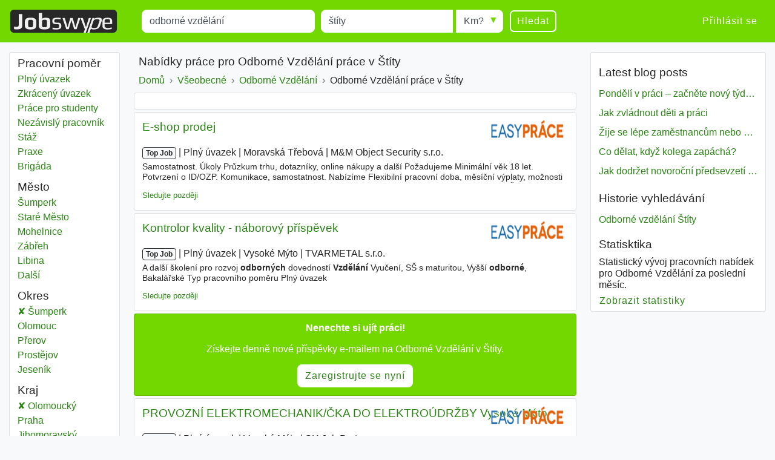

--- FILE ---
content_type: text/html; charset=UTF-8
request_url: https://www.jobswype.cz/prace/-odborn%C3%A9%20vzd%C4%9Bl%C3%A1n%C3%AD-%C5%A1t%C3%ADty
body_size: 10798
content:
                                        <!DOCTYPE html>
<html lang="cs">
    <head><meta charset="utf-8" /><meta name="viewport" content="width=device-width, initial-scale=1, shrink-to-fit=no"><meta name="description" content="4 Odborné Vzdělání pracovních nabídek v Štíty. Všechny pracovní nabídky naleznete na Jobswype."><meta name="robots" content="index, follow"><meta name="theme-color" content="#73d700"/><title>Odborné Vzdělání pracovních nabídek v Štíty</title><link rel="canonical" href="https://www.jobswype.cz/prace/-odborn%C3%A9%20vzd%C4%9Bl%C3%A1n%C3%AD-%C5%A1t%C3%ADty"><meta property="og:url" content="https://www.jobswype.cz/prace/-odborn%C3%A9%20vzd%C4%9Bl%C3%A1n%C3%AD-%C5%A1t%C3%ADty" /><meta property="og:title" content="Odborné Vzdělání pracovních nabídek v Štíty - pracovní nabídky - práce - Jobswype" /><meta property="og:description" content="4 Odborné Vzdělání pracovních nabídek v Štíty. Všechny pracovní nabídky naleznete na Jobswype." /><meta property="og:site_name" content="Jobswype" /><meta property="og:type" content="website" /><meta property="og:locale" content="cs_CZ" /><meta property="fb:app_id" content="455053547928493" /><link rel="apple-touch-icon" sizes="180x180" href="/apple-touch-icon.png"><link rel="icon" type="image/png" href="/favicon-32x32.png" sizes="32x32"><link rel="icon" type="image/png" href="/favicon-16x16.png" sizes="16x16"><link rel="manifest" href="/manifest.json"><link rel="mask-icon" href="/safari-pinned-tab.svg"><link rel="stylesheet" href="https://stackpath.bootstrapcdn.com/bootstrap/4.1.3/css/bootstrap.min.css" integrity="sha384-MCw98/SFnGE8fJT3GXwEOngsV7Zt27NXFoaoApmYm81iuXoPkFOJwJ8ERdknLPMO" crossorigin="anonymous"><link rel="stylesheet" href="/css/compiled/jobswype.css?v=103" /><script>(function(w, d, s, l, i){w[l] = w[l] || []; w[l].push({'gtm.start':new Date().getTime(), event:'gtm.js'}); var f = d.getElementsByTagName(s)[0], j = d.createElement(s), dl = l != 'dataLayer'?'&l=' + l:''; j.async = true; j.src = '//www.googletagmanager.com/gtm.js?id=' + i + dl; f.parentNode.insertBefore(j, f); })(window, document, 'script', 'dataLayer', 'GTM-5TBV95');</script></head>    <body><noscript><iframe src="//www.googletagmanager.com/ns.html?id=GTM-5TBV95" height="0" width="0" style="display:none;visibility:hidden"></iframe></noscript><nav class="navbar navbar-expand-lg navbar-dark bg-green mb-3"><a class="navbar-brand" href="https://www.jobswype.cz"><img width="178" height="38" alt="Jobswype práce volná místa nabídky práce" src="[data-uri]" /></a><button id="sidebar-toggler" class="navbar-toggler border-0" type="button" aria-controls="sidebar" aria-expanded="false" aria-label="Toggle sidebar"><span class="navbar-toggler-icon "></span></button><form name="search" method="get" action="/prace" id="search-form" class="mx-lg-4 w-100"><div class="form-row w-100"><div class="col-12 col-md-4 col-lg-4"><div class="form-group mb-1 mb-md-0"><label class="sr-only" for="title">Title</label><input type="text" id="title" name="title" class="form-control" placeholder="Co?" value="odborné vzdělání" /></div></div><div class="col-8 col-sm-9 col-md-3 pr-0"><div class="form-group mb-2 mb-md-0"><label class="sr-only" for="location">Místo</label><input type="text" id="location" name="location" class="form-control" placeholder="Kde?" value="štíty" /></div></div><div class="col-4 col-sm-3 col-md-auto"><div class="form-group radius-arrow mb-2 mb-md-0"><label class="sr-only required" for="radius">Radius</label><select id="radius" name="radius" class="w-100 form-control"><option value="0">Km?</option><option value="5">5 km</option><option value="10">10 km</option><option value="25">25 km</option><option value="50">50 km</option><option value="100">100 km</option></select></div></div><div class="col-12 col-md-auto d-flex justify-content-between"><button type="submit" class="btn btn-transparent">Hledat</button><a id="filter-toggler" class="btn btn-transparent d-md-none" role="button" href="#filter">Filter</a></div></div><div class="d-none"><div id="type"><div class="form-check"><input type="checkbox" id="type_0" name="type[]" class="form-check-input" value="0" /><label class="form-check-label" for="type_0">Plný úvazek</label></div><div class="form-check"><input type="checkbox" id="type_1" name="type[]" class="form-check-input" value="1" /><label class="form-check-label" for="type_1">Zkrácený úvazek</label></div><div class="form-check"><input type="checkbox" id="type_2" name="type[]" class="form-check-input" value="2" /><label class="form-check-label" for="type_2">Práce pro studenty</label></div><div class="form-check"><input type="checkbox" id="type_3" name="type[]" class="form-check-input" value="3" /><label class="form-check-label" for="type_3">Nezávislý pracovník</label></div><div class="form-check"><input type="checkbox" id="type_4" name="type[]" class="form-check-input" value="4" /><label class="form-check-label" for="type_4">Stáž</label></div><div class="form-check"><input type="checkbox" id="type_5" name="type[]" class="form-check-input" value="5" /><label class="form-check-label" for="type_5">Praxe</label></div><div class="form-check"><input type="checkbox" id="type_6" name="type[]" class="form-check-input" value="6" /><label class="form-check-label" for="type_6">Brigáda</label></div></div><div id="language"><div class="form-check"><input type="checkbox" id="language_0" name="language[]" class="form-check-input" value="0" /><label class="form-check-label" for="language_0">Německy</label></div><div class="form-check"><input type="checkbox" id="language_1" name="language[]" class="form-check-input" value="1" /><label class="form-check-label" for="language_1">Anglicky</label></div><div class="form-check"><input type="checkbox" id="language_2" name="language[]" class="form-check-input" value="2" /><label class="form-check-label" for="language_2">Francouzsky</label></div><div class="form-check"><input type="checkbox" id="language_3" name="language[]" class="form-check-input" value="3" /><label class="form-check-label" for="language_3">Rusky</label></div><div class="form-check"><input type="checkbox" id="language_4" name="language[]" class="form-check-input" value="4" /><label class="form-check-label" for="language_4">Španělsky</label></div><div class="form-check"><input type="checkbox" id="language_5" name="language[]" class="form-check-input" value="5" /><label class="form-check-label" for="language_5">Češký</label></div><div class="form-check"><input type="checkbox" id="language_6" name="language[]" class="form-check-input" value="6" /><label class="form-check-label" for="language_6">Polsky</label></div><div class="form-check"><input type="checkbox" id="language_7" name="language[]" class="form-check-input" value="7" /><label class="form-check-label" for="language_7">Maďarsky</label></div><div class="form-check"><input type="checkbox" id="language_8" name="language[]" class="form-check-input" value="8" /><label class="form-check-label" for="language_8">Slovensky</label></div><div class="form-check"><input type="checkbox" id="language_9" name="language[]" class="form-check-input" value="9" /><label class="form-check-label" for="language_9">Rumunsky</label></div></div><select id="company" name="company[]" class="form-control" multiple="multiple"></select></div><input type="hidden" id="sorting" name="sorting" /><input type="hidden" id="display" name="display" /><input type="hidden" id="age" name="age" /></form><div class="ml-auto collapse navbar-collapse" id="navbarSupportedContent"><span class="navbar-text"><a class="btn btn-link" rel="nofollow" href="/login">Přihlásit se</a></span></div></nav><div class="container-fluid"><div class="row"><div id="filter" class="col-md-3 col-xl-2 d-none d-md-block"><div class="card card-body pt-1 mb-3"><label class="mb-0 text-truncate">Pracovní poměr</label><nav id="f-type-wrapper" class="nav flex-column"><a class="nav-link p-0" rel="nofollow" href="/prace?title=odborn%C3%A9%20vzd%C4%9Bl%C3%A1n%C3%AD&amp;location=%C5%A1t%C3%ADty&amp;type%5B%5D=0">Plný úvazek</a><a class="nav-link p-0" rel="nofollow" href="/prace?title=odborn%C3%A9%20vzd%C4%9Bl%C3%A1n%C3%AD&amp;location=%C5%A1t%C3%ADty&amp;type%5B%5D=1">Zkrácený úvazek</a><a class="nav-link p-0" rel="nofollow" href="/prace?title=odborn%C3%A9%20vzd%C4%9Bl%C3%A1n%C3%AD&amp;location=%C5%A1t%C3%ADty&amp;type%5B%5D=2">Práce pro studenty</a><a class="nav-link p-0" rel="nofollow" href="/prace?title=odborn%C3%A9%20vzd%C4%9Bl%C3%A1n%C3%AD&amp;location=%C5%A1t%C3%ADty&amp;type%5B%5D=3">Nezávislý pracovník</a><a class="nav-link p-0" rel="nofollow" href="/prace?title=odborn%C3%A9%20vzd%C4%9Bl%C3%A1n%C3%AD&amp;location=%C5%A1t%C3%ADty&amp;type%5B%5D=4">Stáž</a><a class="nav-link p-0" rel="nofollow" href="/prace?title=odborn%C3%A9%20vzd%C4%9Bl%C3%A1n%C3%AD&amp;location=%C5%A1t%C3%ADty&amp;type%5B%5D=5">Praxe</a><a class="nav-link p-0" rel="nofollow" href="/prace?title=odborn%C3%A9%20vzd%C4%9Bl%C3%A1n%C3%AD&amp;location=%C5%A1t%C3%ADty&amp;type%5B%5D=6">Brigáda</a></nav><label class="mb-0 mt-2 text-truncate">Město</label><nav id="f-location-wrapper" class="nav flex-column"><a class="nav-link p-0" href="/prace/-odborn%C3%A9%20vzd%C4%9Bl%C3%A1n%C3%AD-%C5%A1umperk" title="76 Odborné vzdělání práce v Šumperk"><span class="sr-only">Odborné vzdělání</span> Šumperk</a><a class="nav-link p-0" href="/prace/-odborn%C3%A9%20vzd%C4%9Bl%C3%A1n%C3%AD-star%C3%A9%20m%C4%9Bsto" title="12 Odborné vzdělání práce v Staré Město"><span class="sr-only">Odborné vzdělání</span> Staré Město</a><a class="nav-link p-0" href="/prace/-odborn%C3%A9%20vzd%C4%9Bl%C3%A1n%C3%AD-mohelnice" title="7 Odborné vzdělání práce v Mohelnice"><span class="sr-only">Odborné vzdělání</span> Mohelnice</a><a class="nav-link p-0" href="/prace/-odborn%C3%A9%20vzd%C4%9Bl%C3%A1n%C3%AD-z%C3%A1b%C5%99eh" title="7 Odborné vzdělání práce v Zábřeh"><span class="sr-only">Odborné vzdělání</span> Zábřeh</a><a class="nav-link p-0" href="/prace/-odborn%C3%A9%20vzd%C4%9Bl%C3%A1n%C3%AD-libina" title="5 Odborné vzdělání práce v Libina"><span class="sr-only">Odborné vzdělání</span> Libina</a><a class="nav-link p-0 d-none" href="/prace/-odborn%C3%A9%20vzd%C4%9Bl%C3%A1n%C3%AD-pavlov" title="4 Odborné vzdělání práce v Pavlov"><span class="sr-only">Odborné vzdělání</span> Pavlov</a><a class="nav-link p-0 d-none" href="/prace/-odborn%C3%A9%20vzd%C4%9Bl%C3%A1n%C3%AD-rapot%C3%ADn" title="4 Odborné vzdělání práce v Rapotín"><span class="sr-only">Odborné vzdělání</span> Rapotín</a><a class="nav-link p-0 d-none" href="/prace/-odborn%C3%A9%20vzd%C4%9Bl%C3%A1n%C3%AD-hanu%C5%A1ovice" title="3 Odborné vzdělání práce v Hanušovice"><span class="sr-only">Odborné vzdělání</span> Hanušovice</a><a class="nav-link p-0 d-none" href="/prace/-odborn%C3%A9%20vzd%C4%9Bl%C3%A1n%C3%AD-%C3%BAsov" title="2 Odborné vzdělání práce v Úsov"><span class="sr-only">Odborné vzdělání</span> Úsov</a><a class="nav-link p-0 d-none" href="/prace/-odborn%C3%A9%20vzd%C4%9Bl%C3%A1n%C3%AD-bohuslavice" title="2 Odborné vzdělání práce v Bohuslavice"><span class="sr-only">Odborné vzdělání</span> Bohuslavice</a><a class="nav-link p-0 d-none" href="/prace/-odborn%C3%A9%20vzd%C4%9Bl%C3%A1n%C3%AD-lo%C5%A1tice" title="2 Odborné vzdělání práce v Loštice"><span class="sr-only">Odborné vzdělání</span> Loštice</a><a class="nav-link p-0 d-none" href="/prace/-odborn%C3%A9%20vzd%C4%9Bl%C3%A1n%C3%AD-m%C3%ADrov" title="2 Odborné vzdělání práce v Mírov"><span class="sr-only">Odborné vzdělání</span> Mírov</a><a class="nav-link p-0 d-none" href="/prace/-odborn%C3%A9%20vzd%C4%9Bl%C3%A1n%C3%AD-bludov" title="1 Odborné vzdělání práce v Bludov"><span class="sr-only">Odborné vzdělání</span> Bludov</a><a class="nav-link p-0 d-none" href="/prace/-odborn%C3%A9%20vzd%C4%9Bl%C3%A1n%C3%AD-bohd%C3%ADkov" title="1 Odborné vzdělání práce v Bohdíkov"><span class="sr-only">Odborné vzdělání</span> Bohdíkov</a><a class="nav-link p-0 d-none" href="/prace/-odborn%C3%A9%20vzd%C4%9Bl%C3%A1n%C3%AD-jest%C5%99eb%C3%AD" title="1 Odborné vzdělání práce v Jestřebí"><span class="sr-only">Odborné vzdělání</span> Jestřebí</a><a class="nav-link p-0 d-none" href="/prace/-odborn%C3%A9%20vzd%C4%9Bl%C3%A1n%C3%AD-klopina" title="1 Odborné vzdělání práce v Klopina"><span class="sr-only">Odborné vzdělání</span> Klopina</a><a class="nav-link p-0 d-none" href="/prace/-odborn%C3%A9%20vzd%C4%9Bl%C3%A1n%C3%AD-lukavice" title="1 Odborné vzdělání práce v Lukavice"><span class="sr-only">Odborné vzdělání</span> Lukavice</a><a class="nav-link p-0 d-none" href="/prace/-odborn%C3%A9%20vzd%C4%9Bl%C3%A1n%C3%AD-post%C5%99elmov" title="1 Odborné vzdělání práce v Postřelmov"><span class="sr-only">Odborné vzdělání</span> Postřelmov</a><a class="nav-link p-0 d-none" href="/prace/-odborn%C3%A9%20vzd%C4%9Bl%C3%A1n%C3%AD-stavenice" title="1 Odborné vzdělání práce v Stavenice"><span class="sr-only">Odborné vzdělání</span> Stavenice</a><a class="nav-link p-0 d-none" href="/prace/-odborn%C3%A9%20vzd%C4%9Bl%C3%A1n%C3%AD-t%C5%99e%C5%A1tina" title="1 Odborné vzdělání práce v Třeština"><span class="sr-only">Odborné vzdělání</span> Třeština</a><a class="nav-link p-0 d-none" href="/prace/-odborn%C3%A9%20vzd%C4%9Bl%C3%A1n%C3%AD-velk%C3%A9%20losiny" title="1 Odborné vzdělání práce v Velké Losiny"><span class="sr-only">Odborné vzdělání</span> Velké Losiny</a><span class="nav-link p-0 f-more">Další<span class="sr-only"> města</span></span></nav><label class="mb-0 mt-2 text-truncate">Okres</label><nav id="f-district-wrapper" class="nav flex-column"><a class="nav-link p-0 active" rel="nofollow" href="/prace/-odborn%C3%A9%20vzd%C4%9Bl%C3%A1n%C3%AD-?location=olomouck%C3%BD%20kraj" title="106 Odborné vzdělání práce v Šumperk"><span class="sr-only">Odborné vzdělání</span> Šumperk <span class="sr-only">Okres</span></a><a class="nav-link p-0" href="/prace/-odborn%C3%A9%20vzd%C4%9Bl%C3%A1n%C3%AD-olomouc%20okres" title="140 Odborné vzdělání práce v Olomouc"><span class="sr-only">Odborné vzdělání</span> Olomouc <span class="sr-only">Okres</span></a><a class="nav-link p-0" href="/prace/-odborn%C3%A9%20vzd%C4%9Bl%C3%A1n%C3%AD-p%C5%99erov%20okres" title="67 Odborné vzdělání práce v Přerov"><span class="sr-only">Odborné vzdělání</span> Přerov <span class="sr-only">Okres</span></a><a class="nav-link p-0" href="/prace/-odborn%C3%A9%20vzd%C4%9Bl%C3%A1n%C3%AD-prost%C4%9Bjov%20okres" title="53 Odborné vzdělání práce v Prostějov"><span class="sr-only">Odborné vzdělání</span> Prostějov <span class="sr-only">Okres</span></a><a class="nav-link p-0" href="/prace/-odborn%C3%A9%20vzd%C4%9Bl%C3%A1n%C3%AD-jesen%C3%ADk%20okres" title="34 Odborné vzdělání práce v Jeseník"><span class="sr-only">Odborné vzdělání</span> Jeseník <span class="sr-only">Okres</span></a></nav><label class="mb-0 mt-2 text-truncate">Kraj</label><nav id="f-state-wrapper" class="nav flex-column"><a class="nav-link p-0 active" rel="nofollow" href="/prace/-odborn%C3%A9%20vzd%C4%9Bl%C3%A1n%C3%AD-" title="377 Odborné vzdělání práce v Olomoucký"><span class="sr-only">Odborné vzdělání</span> Olomoucký <span class="sr-only">Kraj</span></a><a class="nav-link p-0" href="/prace/-odborn%C3%A9%20vzd%C4%9Bl%C3%A1n%C3%AD-praha%20kraj" title="960 Odborné vzdělání práce v Praha"><span class="sr-only">Odborné vzdělání</span> Praha <span class="sr-only">Kraj</span></a><a class="nav-link p-0" href="/prace/-odborn%C3%A9%20vzd%C4%9Bl%C3%A1n%C3%AD-jihomoravsk%C3%BD%20kraj" title="684 Odborné vzdělání práce v Jihomoravský"><span class="sr-only">Odborné vzdělání</span> Jihomoravský <span class="sr-only">Kraj</span></a><a class="nav-link p-0" href="/prace/-odborn%C3%A9%20vzd%C4%9Bl%C3%A1n%C3%AD-%C3%BAsteck%C3%BD%20kraj" title="610 Odborné vzdělání práce v Ústecký"><span class="sr-only">Odborné vzdělání</span> Ústecký <span class="sr-only">Kraj</span></a><a class="nav-link p-0" href="/prace/-odborn%C3%A9%20vzd%C4%9Bl%C3%A1n%C3%AD-jiho%C4%8Desk%C3%BD%20kraj" title="607 Odborné vzdělání práce v Jihočeský"><span class="sr-only">Odborné vzdělání</span> Jihočeský <span class="sr-only">Kraj</span></a><a class="nav-link p-0 d-none" href="/prace/-odborn%C3%A9%20vzd%C4%9Bl%C3%A1n%C3%AD-st%C5%99edo%C4%8Desk%C3%BD%20kraj" title="596 Odborné vzdělání práce v Středočeský"><span class="sr-only">Odborné vzdělání</span> Středočeský <span class="sr-only">Kraj</span></a><a class="nav-link p-0 d-none" href="/prace/-odborn%C3%A9%20vzd%C4%9Bl%C3%A1n%C3%AD-moravskoslezsk%C3%BD%20kraj" title="591 Odborné vzdělání práce v Moravskoslezský"><span class="sr-only">Odborné vzdělání</span> Moravskoslezský <span class="sr-only">Kraj</span></a><a class="nav-link p-0 d-none" href="/prace/-odborn%C3%A9%20vzd%C4%9Bl%C3%A1n%C3%AD-pardubick%C3%BD%20kraj" title="540 Odborné vzdělání práce v Pardubický"><span class="sr-only">Odborné vzdělání</span> Pardubický <span class="sr-only">Kraj</span></a><a class="nav-link p-0 d-none" href="/prace/-odborn%C3%A9%20vzd%C4%9Bl%C3%A1n%C3%AD-plze%C5%88sk%C3%BD%20kraj" title="453 Odborné vzdělání práce v Plzeňský"><span class="sr-only">Odborné vzdělání</span> Plzeňský <span class="sr-only">Kraj</span></a><a class="nav-link p-0 d-none" href="/prace/-odborn%C3%A9%20vzd%C4%9Bl%C3%A1n%C3%AD-kr%C3%A1lov%C3%A9hradeck%C3%BD%20kraj" title="439 Odborné vzdělání práce v Královéhradecký"><span class="sr-only">Odborné vzdělání</span> Královéhradecký <span class="sr-only">Kraj</span></a><a class="nav-link p-0 d-none" href="/prace/-odborn%C3%A9%20vzd%C4%9Bl%C3%A1n%C3%AD-zl%C3%ADnsk%C3%BD%20kraj" title="340 Odborné vzdělání práce v Zlínský"><span class="sr-only">Odborné vzdělání</span> Zlínský <span class="sr-only">Kraj</span></a><a class="nav-link p-0 d-none" href="/prace/-odborn%C3%A9%20vzd%C4%9Bl%C3%A1n%C3%AD-libereck%C3%BD%20kraj" title="330 Odborné vzdělání práce v Liberecký"><span class="sr-only">Odborné vzdělání</span> Liberecký <span class="sr-only">Kraj</span></a><a class="nav-link p-0 d-none" href="/prace/-odborn%C3%A9%20vzd%C4%9Bl%C3%A1n%C3%AD-vyso%C4%8Dina%20kraj" title="322 Odborné vzdělání práce v Vysočina"><span class="sr-only">Odborné vzdělání</span> Vysočina <span class="sr-only">Kraj</span></a><a class="nav-link p-0 d-none" href="/prace/-odborn%C3%A9%20vzd%C4%9Bl%C3%A1n%C3%AD-karlovarsk%C3%BD%20kraj" title="250 Odborné vzdělání práce v Karlovarský"><span class="sr-only">Odborné vzdělání</span> Karlovarský <span class="sr-only">Kraj</span></a><span class="nav-link p-0 f-more">Další<span class="sr-only"> kraj</span></span></nav><label class="mb-0 mt-2 text-truncate">Cizí jazyky</label><nav id="f-language-wrapper" class="nav flex-column"><a rel="nofollow" class="nav-link text-truncate p-0" href="/prace?title=odborn%C3%A9%20vzd%C4%9Bl%C3%A1n%C3%AD&amp;location=%C5%A1t%C3%ADty&amp;language%5B%5D=0">Německy</a><a rel="nofollow" class="nav-link text-truncate p-0" href="/prace?title=odborn%C3%A9%20vzd%C4%9Bl%C3%A1n%C3%AD&amp;location=%C5%A1t%C3%ADty&amp;language%5B%5D=1">Anglicky</a><a rel="nofollow" class="nav-link text-truncate p-0" href="/prace?title=odborn%C3%A9%20vzd%C4%9Bl%C3%A1n%C3%AD&amp;location=%C5%A1t%C3%ADty&amp;language%5B%5D=2">Francouzsky</a><a rel="nofollow" class="nav-link text-truncate p-0" href="/prace?title=odborn%C3%A9%20vzd%C4%9Bl%C3%A1n%C3%AD&amp;location=%C5%A1t%C3%ADty&amp;language%5B%5D=3">Rusky</a><a rel="nofollow" class="nav-link text-truncate p-0" href="/prace?title=odborn%C3%A9%20vzd%C4%9Bl%C3%A1n%C3%AD&amp;location=%C5%A1t%C3%ADty&amp;language%5B%5D=4">Španělsky</a><a rel="nofollow" class="nav-link text-truncate p-0" href="/prace?title=odborn%C3%A9%20vzd%C4%9Bl%C3%A1n%C3%AD&amp;location=%C5%A1t%C3%ADty&amp;language%5B%5D=6">Polsky</a><a rel="nofollow" class="nav-link text-truncate p-0" href="/prace?title=odborn%C3%A9%20vzd%C4%9Bl%C3%A1n%C3%AD&amp;location=%C5%A1t%C3%ADty&amp;language%5B%5D=7">Maďarsky</a><a rel="nofollow" class="nav-link text-truncate p-0" href="/prace?title=odborn%C3%A9%20vzd%C4%9Bl%C3%A1n%C3%AD&amp;location=%C5%A1t%C3%ADty&amp;language%5B%5D=8">Slovensky</a><a rel="nofollow" class="nav-link text-truncate p-0" href="/prace?title=odborn%C3%A9%20vzd%C4%9Bl%C3%A1n%C3%AD&amp;location=%C5%A1t%C3%ADty&amp;language%5B%5D=9">Rumunsky</a></nav><label class="mb-0 mt-2 text-truncate">Zahraničí</label><nav id="f-overseas-wrapper" class="nav flex-column"><a rel="nofollow" class="nav-link text-truncate p-0" href="/prace/-odborn%C3%A9%20vzd%C4%9Bl%C3%A1n%C3%AD-slovensko"><span class="sr-only">Odborné vzdělání</span> Slovensko</a><a rel="nofollow" class="nav-link text-truncate p-0" href="/prace/-odborn%C3%A9%20vzd%C4%9Bl%C3%A1n%C3%AD-spojen%C3%A9%20st%C3%A1ty%20americk%C3%A9"><span class="sr-only">Odborné vzdělání</span> Spojené státy americké</a><a rel="nofollow" class="nav-link text-truncate p-0" href="/prace/-odborn%C3%A9%20vzd%C4%9Bl%C3%A1n%C3%AD-rakousko"><span class="sr-only">Odborné vzdělání</span> Rakousko</a><a rel="nofollow" class="nav-link text-truncate p-0" href="/prace/-odborn%C3%A9%20vzd%C4%9Bl%C3%A1n%C3%AD-n%C4%9Bmecko"><span class="sr-only">Odborné vzdělání</span> Německo</a></nav><label class="mb-0 mt-2 text-truncate">Třídění</label><nav id="f-sorting-wrapper" class="nav flex-column"><a rel="nofollow" class="nav-link p-0 active" href="/prace?title=odborn%C3%A9%20vzd%C4%9Bl%C3%A1n%C3%AD&amp;location=%C5%A1t%C3%ADty&amp;sorting=relevance">Relevance</a><a rel="nofollow" class="nav-link p-0" href="/prace?title=odborn%C3%A9%20vzd%C4%9Bl%C3%A1n%C3%AD&amp;location=%C5%A1t%C3%ADty&amp;sorting=date">Datum</a><a rel="nofollow" class="nav-link p-0" href="/prace?title=odborn%C3%A9%20vzd%C4%9Bl%C3%A1n%C3%AD&amp;location=%C5%A1t%C3%ADty&amp;sorting=distance">Vzdálenost</a></nav><label class="mb-0 mt-2 text-truncate">Datum</label><nav id="f-age-wrapper" class="nav flex-column"><a class="nav-link text-truncate p-0 active" rel="nofollow" href="/prace?title=odborn%C3%A9%20vzd%C4%9Bl%C3%A1n%C3%AD&amp;location=%C5%A1t%C3%ADty&amp;age=0">Všechny</a><a class="nav-link text-truncate p-0" rel="nofollow" href="/prace?title=odborn%C3%A9%20vzd%C4%9Bl%C3%A1n%C3%AD&amp;location=%C5%A1t%C3%ADty&amp;age=1">Před 24 hodinami</a><a class="nav-link text-truncate p-0" rel="nofollow" href="/prace?title=odborn%C3%A9%20vzd%C4%9Bl%C3%A1n%C3%AD&amp;location=%C5%A1t%C3%ADty&amp;age=3">Před 72 hodinami</a><a class="nav-link text-truncate p-0" rel="nofollow" href="/prace?title=odborn%C3%A9%20vzd%C4%9Bl%C3%A1n%C3%AD&amp;location=%C5%A1t%C3%ADty&amp;age=7">Minulý týden</a></nav></div></div><div class="col-sm-12 col-md-9 col-lg-6 col-xl-7 pt-1 px-1 px-sm-2"><h1 class="px-2">Nabídky práce pro Odborné Vzdělání práce v Štíty</h1><a class="dropdown-toggle d-block d-md-none px-2 pb-2" data-toggle="collapse" href="#collapseBreadcrumb" role="button" aria-expanded="false" aria-controls="collapseBreadcrumb">
    Back to category
</a><div class="collapse d-md-block" id="collapseBreadcrumb"><div class="card card-body mb-2 py-2 px-md-2 py-md-0"><nav aria-label="breadcrumb"><ol itemscope itemtype="http://schema.org/BreadcrumbList" class="breadcrumb flex-column flex-md-row flex-md-nowrap m-0 p-0"><li class="breadcrumb-item text-nowrap" itemprop="itemListElement" itemscope itemtype="http://schema.org/ListItem"><a itemprop="item" href="/"><span itemprop="name">Domů</span></a><meta itemprop="position" content="1" /></li><li class="breadcrumb-item text-nowrap" itemprop="itemListElement" itemscope itemtype="http://schema.org/ListItem"><a itemprop="item" href="/kategorie/v%C5%A1eobecn%C3%A9"><span itemprop="name">Všeobecné</span></a><meta itemprop="position" content="2" /></li><li class="breadcrumb-item text-nowrap" itemprop="itemListElement" itemscope itemtype="http://schema.org/ListItem"><a itemprop="item" href="/prace/-odborn%C3%A9%20vzd%C4%9Bl%C3%A1n%C3%AD-"><span itemprop="name">Odborné Vzdělání</span></a><meta itemprop="position" content="3" /></li><li class="breadcrumb-item text-nowrap text-truncate" itemprop="itemListElement" itemscope itemtype="http://schema.org/ListItem"><span itemprop="name">Odborné Vzdělání práce v Štíty</span><meta itemprop="position" content="4" /></li></ol></nav></div></div><!--
                  --><div id="content"><div class="card card-body mb-1"><div id="adblock1"></div></div><aside><div class="job card mb-1" data-type="promojob"><div class="card-header"><div class="d-flex flex-row justify-content-between"><h2 class="text-multiline"><a class="ext-link" rel="noopener nofollow"target="_blank"                       onclick="sha('https://www.easy-prace.cz/nabidka/e-shop-prodej/578762?utm_source=jobswype_cz&amp;utm_medium=cpc?utm_source=jobkralle&amp;utm_medium=cpc&amp;utm_campaign=jobkralle', '', '1174807', '2', '', 'promojob', '2736064_700410943');" 
                       onmousedown="sha('https://www.easy-prace.cz/nabidka/e-shop-prodej/578762?utm_source=jobswype_cz&amp;utm_medium=cpc?utm_source=jobkralle&amp;utm_medium=cpc&amp;utm_campaign=jobkralle', 'omd', '1174807', '2', '', 'promojob', '2736064_700410943');" 
                       data-cid="500111" data-rid="1174807" data-value="" data-pos="2" 
                       href="            https://www.easy-prace.cz/nabidka/e-shop-prodej/578762?utm_source=jobswype_cz&amp;utm_medium=cpc?utm_source=jobkralle&amp;utm_medium=cpc&amp;utm_campaign=jobkralle
    ">E-shop prodej</a></h2><span class="logo-wrapper d-none d-md-block"><img width="120" height="31" src="/images/logos/1174807.png?v=103" alt="www.easy-prace.cz" /></span></div></div><div class="card-body"><p class="d-flex flex-column short-link"><span><span class="badge badge-light">Top Job</span><span class="sr-only"> | </span><span class="job-date d-none">14.01.26</span><span class="sr-only"> | </span><span class="delimiter">Plný úvazek</span><span class="sr-only"> | </span><span class="delimiter">Moravská Třebová</span><span class="sr-only"> | </span><span class="delimiter job-company">M&amp;M Object Security s.r.o.</span><span class="sr-only"> | </span><span class="delimiter d-none job-salary">
                                                        11 200 Kč                                                         / Měsíc                        </span></span><span class="d-none d-md-block block-with-text mt-1">Samostatnost. Úkoly Průzkum trhu, dotazníky, online nákupy a další Požadujeme Minimální věk 18 let. Potvrzení o ID/OZP. Komunikace, samostatnost. Nabízíme Flexibilní pracovní doba, měsíční výplaty, možnosti růstu. Mobilní telefon, notebook. Nástup ihned nebo na domluvě. <em>Vzdělání</em> Základní, Vyučení, SŠ</span></p><a rel="nofollow" href="/my-jobs/2736064_700410943" title="Přidat nabídky práce do seznamu" class="my-jobs small">Sledujte později</a></div></div></aside><aside><div class="job card mb-1" data-type="promojob"><div class="card-header"><div class="d-flex flex-row justify-content-between"><h2 class="text-multiline"><a class="ext-link" rel="noopener nofollow"target="_blank"                       onclick="sha('https://www.easy-prace.cz/nabidka/kontrolor-kvality-naborovy-prispevek-/578880?utm_source=jobswype_cz&amp;utm_medium=cpc?utm_source=jobkralle&amp;utm_medium=cpc&amp;utm_campaign=jobkralle', '', '1174807', '3', '', 'promojob', '2736064_700410878');" 
                       onmousedown="sha('https://www.easy-prace.cz/nabidka/kontrolor-kvality-naborovy-prispevek-/578880?utm_source=jobswype_cz&amp;utm_medium=cpc?utm_source=jobkralle&amp;utm_medium=cpc&amp;utm_campaign=jobkralle', 'omd', '1174807', '3', '', 'promojob', '2736064_700410878');" 
                       data-cid="500111" data-rid="1174807" data-value="" data-pos="3" 
                       href="            https://www.easy-prace.cz/nabidka/kontrolor-kvality-naborovy-prispevek-/578880?utm_source=jobswype_cz&amp;utm_medium=cpc?utm_source=jobkralle&amp;utm_medium=cpc&amp;utm_campaign=jobkralle
    ">Kontrolor kvality - náborový příspěvek</a></h2><span class="logo-wrapper d-none d-md-block"><img width="120" height="31" src="/images/logos/1174807.png?v=103" alt="www.easy-prace.cz" /></span></div></div><div class="card-body"><p class="d-flex flex-column short-link"><span><span class="badge badge-light">Top Job</span><span class="sr-only"> | </span><span class="job-date d-none">14.01.26</span><span class="sr-only"> | </span><span class="delimiter">Plný úvazek</span><span class="sr-only"> | </span><span class="delimiter">Vysoké Mýto</span><span class="sr-only"> | </span><span class="delimiter job-company">TVARMETAL s.r.o.</span></span><span class="d-none d-md-block block-with-text mt-1">A další školení pro rozvoj <em>odborných</em> dovedností <em>Vzdělání</em> Vyučení, SŠ s maturitou, Vyšší <em>odborné</em>, Bakalářské Typ pracovního poměru Plný úvazek</span></p><a rel="nofollow" href="/my-jobs/2736064_700410878" title="Přidat nabídky práce do seznamu" class="my-jobs small">Sledujte později</a></div></div></aside><hx:include src="/_fragment?_hash=Sp9nAUioxUxzZZ%2BRbg5WLIMYSjk8aeueEKvqFXP%2BtM8%3D&amp;_path=_format%3Dhtml%26_locale%3Dcs_CZ%26_controller%3DPollBundle%253APoll%253Avote" evaljs="true"></hx:include><div class="eap card card-body mb-1 bg-green text-white text-center" data-type="email-alert"><p><strong>Nenechte si ujít práci!</strong></p><p>Získejte denně nové příspěvky e-mailem na Odborné Vzdělání v Štíty.</p><p class="mb-0"><a rel="nofollow" class="btn btn-white" href="/email-alert/sign-up?title=odborn%C3%A9%20vzd%C4%9Bl%C3%A1n%C3%AD&amp;location=%C5%A1t%C3%ADty&amp;radius=">Zaregistrujte se nyní</a></p></div><aside><div class="job card mb-1" data-type="promojob"><div class="card-header"><div class="d-flex flex-row justify-content-between"><h2 class="text-multiline"><a class="ext-link" rel="noopener nofollow"target="_blank"                       onclick="sha('https://www.easy-prace.cz/nabidka/provozni-elektromechanik-cka-do-elektroudrzby-vysoke-myto/578831?utm_source=jobswype_cz&amp;utm_medium=cpc?utm_source=jobkralle&amp;utm_medium=cpc&amp;utm_campaign=jobkralle', '', '1174807', '6', '', 'promojob', '2736064_700410920');" 
                       onmousedown="sha('https://www.easy-prace.cz/nabidka/provozni-elektromechanik-cka-do-elektroudrzby-vysoke-myto/578831?utm_source=jobswype_cz&amp;utm_medium=cpc?utm_source=jobkralle&amp;utm_medium=cpc&amp;utm_campaign=jobkralle', 'omd', '1174807', '6', '', 'promojob', '2736064_700410920');" 
                       data-cid="500111" data-rid="1174807" data-value="" data-pos="6" 
                       href="            https://www.easy-prace.cz/nabidka/provozni-elektromechanik-cka-do-elektroudrzby-vysoke-myto/578831?utm_source=jobswype_cz&amp;utm_medium=cpc?utm_source=jobkralle&amp;utm_medium=cpc&amp;utm_campaign=jobkralle
    ">PROVOZNÍ ELEKTROMECHANIK/ČKA DO ELEKTROÚDRŽBY Vysoké Mýto</a></h2><span class="logo-wrapper d-none d-md-block"><img width="120" height="31" src="/images/logos/1174807.png?v=103" alt="www.easy-prace.cz" /></span></div></div><div class="card-body"><p class="d-flex flex-column short-link"><span><span class="badge badge-light">Top Job</span><span class="sr-only"> | </span><span class="job-date d-none">14.01.26</span><span class="sr-only"> | </span><span class="delimiter">Plný úvazek</span><span class="sr-only"> | </span><span class="delimiter">Vysoké Mýto</span><span class="sr-only"> | </span><span class="delimiter job-company">SH Job Partners s.r.o.</span><span class="sr-only"> | </span><span class="delimiter d-none job-salary">
                                                        34 500 Kč                             - 40 000 Kč                             / Měsíc                        </span></span><span class="d-none d-md-block block-with-text mt-1">• Ubytování zdarma (pro cizince) • Možnost čerpání záloh na mzdu • Přátelský kolektiv a zaškolení při nástupu <em>Vzdělání</em> Vyučení, SŠ s maturitou, Vyšší <em>odborné</em> Typ pracovního poměru Plný úvazek</span></p><a rel="nofollow" href="/my-jobs/2736064_700410920" title="Přidat nabídky práce do seznamu" class="my-jobs small">Sledujte později</a></div></div></aside><aside><div class="job card mb-1" data-type="promojob"><div class="card-header"><div class="d-flex flex-row justify-content-between"><h2 class="text-multiline"><a class="ext-link" rel="noopener nofollow"target="_blank"                       onclick="sha('https://www.easy-prace.cz/nabidka/pracovnice-uklidu-vypomoc-na-dpp-/578872?utm_source=jobswype_cz&amp;utm_medium=cpc?utm_source=jobkralle&amp;utm_medium=cpc&amp;utm_campaign=jobkralle', '', '1174807', '7', '', 'promojob', '2736064_700410887');" 
                       onmousedown="sha('https://www.easy-prace.cz/nabidka/pracovnice-uklidu-vypomoc-na-dpp-/578872?utm_source=jobswype_cz&amp;utm_medium=cpc?utm_source=jobkralle&amp;utm_medium=cpc&amp;utm_campaign=jobkralle', 'omd', '1174807', '7', '', 'promojob', '2736064_700410887');" 
                       data-cid="500111" data-rid="1174807" data-value="" data-pos="7" 
                       href="            https://www.easy-prace.cz/nabidka/pracovnice-uklidu-vypomoc-na-dpp-/578872?utm_source=jobswype_cz&amp;utm_medium=cpc?utm_source=jobkralle&amp;utm_medium=cpc&amp;utm_campaign=jobkralle
    ">Pracovnice úklidu - výpomoc na DPP</a></h2><span class="logo-wrapper d-none d-md-block"><img width="120" height="31" src="/images/logos/1174807.png?v=103" alt="www.easy-prace.cz" /></span></div></div><div class="card-body"><p class="d-flex flex-column short-link"><span><span class="badge badge-light">Top Job</span><span class="sr-only"> | </span><span class="job-date d-none">14.01.26</span><span class="sr-only"> | </span><span class="delimiter">Plný úvazek</span><span class="sr-only"> | </span><span class="delimiter">Vysoké Mýto</span><span class="sr-only"> | </span><span class="delimiter job-company">TVARMETAL s.r.o.</span></span><span class="d-none d-md-block block-with-text mt-1">Zajištění úklidu kancelářských prostor společnosti Požadujeme - zkušenosti v obdobné pracovní pozici - pečlivost a zodpovědnost Vhodné pro maminky na mateřské, nebo důchodce. Nabízíme - 0,5 pracovní úvazek - práce na dohodu o provedení práce <em>Vzdělání</em> Základní, Vyučení, SŠ s maturitou, Vyšší</span></p><a rel="nofollow" href="/my-jobs/2736064_700410887" title="Přidat nabídky práce do seznamu" class="my-jobs small">Sledujte později</a></div></div></aside><div class="card card-body mb-1"><div id="adblock2"></div></div></div><ins class="adsbygoogle mb-3" style="display:block" data-ad-client="ca-pub-3729534291371628" data-ad-slot="6788812135" data-ad-format="link"></ins><script>(adsbygoogle=window.adsbygoogle||[]).push({});</script><p class="text-center small">Přibližně 4 výsledků</p><script async="async" src="https://www.google.com/adsense/search/ads.js"></script><script type="text/javascript" charset="utf-8">
  (function(g,o){g[o]=g[o]||function(){(g[o]['q']=g[o]['q']||[]).push(
  arguments)},g[o]['t']=1*new Date})(window,'_googCsa');
</script><script>
    var pageOptions = {
        'adPage': 1,
        'pubId': 'pub-3729534291371628',
                'query': 'Odborné Vzdělání Štíty',
        'channel': '2708867337+4666608536',
        'hl': 'cs',
        'domainLinkAboveDescription': true,
        'siteLinks': false,
        'fontFamily' : 'arial, helvetica neue',
        'fontSizeTitle': '19.2px',
        'fontSizeDescription': '15px',
        'fontSizeDomainLink': '18px',
        'colorAdSeparator': '#dfdfdf',
        'colorDomainLink': '#282828',
        'colorText': '#282828',
        'colorTitleLink': '#2A8613',
        'noTitleUnderline': true,
        'titleBold': false,
        'detailedAttribution': false,
        'longerHeadlines': true,
        'linkTarget': '_blank',
        'colorBorder': '#ffffff',
        'borderSelections': 'bottom',
        'lines': 2,
        'clickToCall': false
    };
    _googCsa('ads', pageOptions, {'container': 'adblock1', 'number': 2}, {'container': 'adblock2', 'number': 4})
</script></div><div id="sidebar" class="col-md-4 col-lg-3 d-none d-lg-block"><div id="accordion" class="card mb-2"><div class="card-header d-lg-none"><h3 class="text-right"><a rel="nofollow" href="/prace">Hledat práci</a></h3></div><hr><div class="card-header d-lg-none"><h3 class="text-right"><a rel="nofollow" href="/my-jobs">Můj seznam</a></h3></div><div class="card-header d-lg-none"><h3 class="text-right"><a rel="nofollow" href="/login">Přihlásit se</a></h3></div><hr><hx:include src="/_fragment?_hash=USm8izTQZDt%2BnH%2BWykt2y3kKxBT3Tw%2BiSRvH6Kuf2gk%3D&amp;_path=_format%3Dhtml%26_locale%3Dcs_CZ%26_controller%3DContentBundle%253ABlog%253Afeed"></hx:include><div class="card-header d-lg-none" id="headingAbout"><h3 class="text-right text-lg-left"><a class="collapsed" data-toggle="collapse" href="#collapseAbout" aria-expanded="false" aria-controls="collapseAbout">About Odborné Vzdělání</a></h3></div><div id="collapseAbout" class="d-none d-lg-block" aria-labelledby="headingAbout" data-parent="#accordion"><div class="card-body"></div></div><hr><hx:include src="/_fragment?_hash=9qV3Wu7lhxFz3Xjb26s90NIBUPGB7dFo3ciPj6CiivI%3D&amp;_path=_format%3Dhtml%26_locale%3Dcs_CZ%26_controller%3DSearchBundle%253AMyQueries%253Aindex"></hx:include><div class="card-header d-lg-none"><h3 class="text-right"><a href="/anketa">Anketa</a></h3></div><div class="card-header"><h3 class="text-right text-lg-left"><a class="collapsed" href="/statistika/odborn%C3%A9%20vzd%C4%9Bl%C3%A1n%C3%AD">Statisktika</a></h3></div><div class="card-body d-none d-lg-block"><p class="mb-0">Statistický vývoj pracovních nabídek pro Odborné Vzdělání  za poslední měsíc.</p><a rel="nofollow" class="btn btn-link px-0 py-1 text-left text-truncate" href="/statistika/odborn%C3%A9%20vzd%C4%9Bl%C3%A1n%C3%AD">Zobrazit statistiky<span class="sr-only"> pro Odborné Vzdělání</span></a></div></div></div></div></div><footer class="page-footer bg-green center-on-small-only mt-5 pt-3"><div class="container"><div class="row"><div class="col-md-4"><h4>Firma</h4><ul class="list-unstyled"><li><a href="/about">O Jobswype</a></li><li><a href="/contact-imprint">Kontakt Impresum</a></li><li><a href="/privacy-notice-conditions-of-use">Ochrana osobních údajů Podmínky užití</a></li><li><a href="/tisk">Tisk</a></li><li><a href="/statistika">Statistika</a></li><li><a href="/anketa">Anketa</a></li></ul></div><hr class="hidden-md-up"><div class="col-md-4"><h4>Užitečné odkazy</h4><ul class="list-unstyled"><li><a rel="nofollow" id="mj-dialog" href="/my-jobs">Můj seznam</a></li><li><a href="/prace">Hledat práci</a></li><li><a href="/help">Nápověda</a></li><li><a href="/blog">Blog</a></li></ul></div><hr class="hidden-md-up"><div class="col-md-4"><h4>Pro zaměstnavatelé</h4><ul class="list-unstyled"><li class="list-inline-item"><a target="_blank" rel="noopener" href="https://b2b.jobswype.com/cs_CZ/">Inzerce pracovních nabídek</a></li></ul></div></div><hr><div class="text-center py-3"><svg xmlns="http://www.w3.org/2000/svg" xml:space="preserve" viewBox="0 0 32 32" version="1.1" y="0px" x="0px" width="40" height="50" xmlns:xlink="http://www.w3.org/1999/xlink" enable-background="new 0 0 44 44"><path fill="#282828" d="M26.909 32h-21.818c-2.764 0-5.091-2.327-5.091-5.091v-21.818c0-2.764 2.327-5.091 5.091-5.091h21.818c2.764 0 5.091 2.327 5.091 5.091v21.818c0 2.764-2.327 5.091-5.091 5.091z"></path><path fill="#f0f0f0" d="M21.018 5.6v15.273c0 2.255-0.582 3.855-1.818 4.727-1.309 0.873-3.055 1.309-5.382 1.309-1.382 0-2.836-0.073-4.364-0.291v-3.709c1.6 0.291 2.909 0.436 4 0.436 1.673 0 2.545-0.8 2.545-2.327v-15.418h5.018z"></path></svg><ul class="list-inline"><li class="list-inline-item"><a class="m-1" rel="alternate noopener" target="_blank" hreflang="x-default" href="https://www.jobswype.net">Global</a></li><li class="list-inline-item"><a class="m-1" rel="alternate noopener" target="_blank" hreflang="de" href="https://www.jobkralle.de">Německo</a></li><li class="list-inline-item"><a class="m-1" rel="alternate noopener" target="_blank" hreflang="de" href="https://www.jobswype.at">Rakousko</a></li><li class="list-inline-item"><a class="m-1" rel="alternate noopener" target="_blank" hreflang="de" href="https://www.jobkralle.ch">Švýcarsko</a></li><li class="list-inline-item"><a class="m-1" rel="alternate noopener" target="_blank" hreflang="en" href="https://www.jobswype.co.uk">Spojené království</a></li><li class="list-inline-item"><a class="m-1" rel="alternate noopener" target="_blank" hreflang="en" href="https://www.jobswype.ie">Irsko</a></li><li class="list-inline-item"><a class="m-1" rel="alternate noopener" target="_blank" hreflang="cs" href="https://www.jobswype.cz">Česko</a></li><li class="list-inline-item"><a class="m-1" rel="alternate noopener" target="_blank" hreflang="hu" href="https://www.jobswype.hu">Maďarsko</a></li><li class="list-inline-item"><a class="m-1" rel="alternate noopener" target="_blank" hreflang="pl" href="https://www.jobswype.pl">Polsko</a></li><li class="list-inline-item"><a class="m-1" rel="alternate noopener" target="_blank" hreflang="sk" href="https://www.jobswype.sk">Slovensko</a></li><li class="list-inline-item"><a class="m-1" rel="alternate noopener" target="_blank" hreflang="ro" href="https://www.jobswype.ro">Rumunsko</a></li></ul></div><hr><div class="text-center py-3"><p>Navštivte také naše kanály na sociálních sítích!</p><p><a class="m-1" title="Join us on Facebook" href="https://www.facebook.com/jobkralle.jobs.karriere/">Facebook</a><a class="m-1" title="Join us on Google Plus" href="https://plus.google.com/107774389182229226275">Google</a><a class="m-1" title="Join us on LinkedIn" href="https://www.linkedin.com/company-beta/5337869/">LinkedIn</a><a class="m-1" title="Join us on Xing" href="https://www.xing.com/profile/jobswype_jobkralle">Xing</a></p></div><hr><div class="text-center py-3"><p>Hledání práce s Jobswype - vyhledávací mechanizmus pracovních nabídek, pracovních pozic a zaměstnání.</p><p>© 2020 Copyright: webintegration.at</p></div></div></footer><script async src="/js/compiled/jobswype.js?v=103"></script><script src="/js/hinclude.js?v=103" type="text/javascript"></script></body></html>


--- FILE ---
content_type: text/html; charset=UTF-8
request_url: https://www.jobswype.cz/_fragment?_hash=9qV3Wu7lhxFz3Xjb26s90NIBUPGB7dFo3ciPj6CiivI%3D&_path=_format%3Dhtml%26_locale%3Dcs_CZ%26_controller%3DSearchBundle%253AMyQueries%253Aindex
body_size: 326
content:
    <div class="card-header">
        <h3 class="text-right text-lg-left">
            <a class="collapsed" href="#collapseHistory" aria-expanded="false" aria-controls="collapseHistory">Historie vyhledávání</a>
        </h3>
    </div>
    <div class="card-body d-none d-lg-block">
        <div class="d-flex flex-column">
                            <a rel="nofollow" class="px-0 py-1 text-truncate" href="/prace?title=odborn%C3%A9%20vzd%C4%9Bl%C3%A1n%C3%AD&amp;location=%C5%A1t%C3%ADty">Odborné vzdělání Štíty</a>
                    </div>
    </div>


--- FILE ---
content_type: text/html; charset=UTF-8
request_url: https://syndicatedsearch.goog/afs/ads?sjk=vnEYG%2BnlQhi4iFMby7NZvQ%3D%3D&adpage=1&channel=2708867337%2B4666608536&client=pub-3729534291371628&q=Odborn%C3%A9%20Vzd%C4%9Bl%C3%A1n%C3%AD%20%C5%A0t%C3%ADty&r=m&hl=cs&type=0&oe=UTF-8&ie=UTF-8&fexp=21404%2C17300003%2C17301431%2C17301432%2C17301436%2C17301266%2C72717108&format=n2%7Cn4&ad=n6&nocache=6361768350263647&num=0&output=uds_ads_only&v=3&bsl=8&pac=0&u_his=2&u_tz=0&dt=1768350263709&u_w=1280&u_h=720&biw=1280&bih=720&psw=1280&psh=720&frm=0&uio=--&cont=adblock1%7Cadblock2&drt=0&jsid=csa&jsv=842209568&rurl=https%3A%2F%2Fwww.jobswype.cz%2Fprace%2F-odborn%25C3%25A9%2520vzd%25C4%259Bl%25C3%25A1n%25C3%25AD-%25C5%25A1t%25C3%25ADty
body_size: 8491
content:
<!doctype html><html lang="cs-US"> <head>    <meta content="NOINDEX, NOFOLLOW" name="ROBOTS"> <meta content="telephone=no" name="format-detection"> <meta content="origin" name="referrer"> <title>Reklamy Google</title>   </head> <body>  <div id="adBlock">    </div>  <script nonce="wEVA4fPR1rD-JE7LGzg4DA">window.AFS_AD_REQUEST_RETURN_TIME_ = Date.now();window.IS_GOOGLE_AFS_IFRAME_ = true;(function(){window.ad_json={"caps":[{"n":"queryId","v":"OOJmafC_B8Xn_bMP-MHN6Qg"}],"bg":{"i":"https://www.google.com/js/bg/T94taNKSSsssP7x0w8bsq1bZfcqIXzBqd7gdxTpBf-w.js","p":"Fcn8zjSHe+mHQctVAjjvOfi3D5CEIvooYac7QijqHw+3drO/57Xh5XxAB2kfuVmogDZkNBcQpr1MtQ+fffMRzMCLVj46xxi9+WK3K30nCc4bGgkViEQl4ZwqQYv2g2MjL+865GQAy8+g/wiCaLYKCsz6Nag6LoECVnf/LpyUCedFUeUeCAlu0IqtEftv6uqSbay8J2hzFyZvqG5xv3EMeCh5HSwPWzRiUN6eQSPggdBzXFUwPCy+Ll8vGEDCy25k3Hq6ZJJl4jtp1JifL0AHcK9B5p6ql31E6XAGja1FMgZd/C1i1brHWNckjFAy/OLpV7u7NUyBATzowtLJcIdp8k+kjYoh/ab50Tztu46fKmAV0Uoio+ztnla8l24cUMysLCVhc3+G/Q3z8kHvAksg20xlAzvWy9/cUmD+XjXzaMoZtEFn46wqCPN8kBLAxyd32Ky+yhNQciB1NwYPTZ0tIHQFOb58YVc+30DpFzqSdEd/65l7t5mWfs/0+Ho6zT9qbAZSNC67nGgmLzU9IaqbMM1xV6U/9do1c+jgcevYL6i9642uu/Vypl8vzny5Co3GA74R+29QnnksNBrXlXqNeAxP6wlW7bmIs2Ewz2CMXI9na5lK/CFgB4LYcEFvUxaDgtCS0oxEWucWtmM4xAlXaGLcPfRS4iKF0moln/W9SWHGczBn/w4lX1WsCB/eJsAyUcQdTXhrUXRi+mL5aSs8FagLgzGf6JHfnMU/FbZCAIvT1SNSKlv0NJukAt32+3gUt8h8R9DEAMuntkTokN5SV10fm/55+ducntkpGAADUdQwq4+g6wdOcP9NLABf3OuxGxGa4my2N0vPSM7ae0LapKkUTL7zGd3EbMHQuBhPl+T4K7L3ItoJ6M7SyKTY5aobAUvO61aog9Vh/j/ErF9rtICmjzVDH2eCVOPUCcqImjoJxIDVOBl2hEVZcDt9zJ8UB8yquIWwrOAC8LmBanHrSXmNm4UbO6UlnWBZtacgFWIYlL07RCX4+tRrC3mJGC8UympN1TlTMaiGEgD1vEYJ/6emnxr8pFg6TfpuO07iv6Ga6Rvvkn0TPcOpzaRQjmplSYWbrbW6Qg4bwb2GvgibXIYDuapjtL+R1z7Nffiygwe8Rk7rXyPXC5X1sWyK/gCDaq5QTp4jUuq9EiGBhjTbCY9kBu7FwdYKMxacROTB+8DDodq7EKSEPlCyEZyuSVSFBWZwmy666LghfZibRzLLmANcUszre8G2qWR0wfdXO+rNsGUE8rH+UK0ymSuVcIrxRxog9dIZagdkt/XPjPQGWh9ntpw/[base64]/iJMRCShtsYnt18yTX2qgHrbZMSFsaUZ5/ocjH4ViFyOAP7JTsp3gTpQ+5XgeH7TUa11/mf4JS4UaUrzINI66wzSykyE4sIco7kh7yBxEt5v33e73iILyD3tZhh8QyMGy1X6+EpaRSuppEtWq3UacWonpuDbhNNwRcVv1OIly8GVKMdaOHVa4Ysk2hdhCidBIRjrSHWCgDS379eXztfjh+witqVZ41jMEFe2rw0j4UJfvrFS+D/gHt9G6UEhPdl9iZlQm3LswUj40TJF14pZBw+VgCjjdpMj/SV6+q9MG+C+4Hs7KuZmtIgkPxuFzBKlbdcNNNfNa9umQtQmayFdm3If49Zfe21Ao0iYLc6ezytRbMJOfYbbaebzxE1VnkNkVDV16KMd7+Z3oAleYQM2CP/r7R1uBRJpn3Dr9oHSCXKJZ63bYq2z2qc9kOqlERQj7/htxUBYNiWf8pUtIPqynFucPp84YlUgv53U31ntCPoNT/Ag0DjqkcS/l8AEn/QeaN84fq85ENwmh/gQF0xPLlzob0fle+S0sWwCxue+7ykMzJUNtLih+HKc2aqfwvwpyFhoz5MvOH0Twrxf+0PKzYW0cqxaOj+nGz0CIRP3iyZpkqlLgWUnbVjCfzCc4ETSxHgbOthJKc6GZYfOjEjgjDisxU/SsVlw7YwQrHGARhR0XzouKAZ7dMWye7UsBlwayn6BTTdKHvlC7VlM5NxgYhTqhdYCz3fbl2proYT5EQWRmYMJErpZqAhCHLdtmnsPgM3gwOHuVYyE6V7wwrgkImDQm/dUqkKj97MlMcsObPRx2uyQ9X2/GHYl1SN425NjDLpUxupcDCoST2vFDk8rcMkMV0s3XfSOdl/t0RfkwDt3IeNsxbXoJYgmazbMCcCMro6p8UMyJkcVSd/5V0hyINM3gJtJpOkyktvQBp3mwemnSGeH/a/tyBCvCqesE/OKKOINwDjYad3IJ39ifnm4dBQxKO7nChczQntO/paZt9mW1ad8/LNc5QETkOxQslVrPKaZbQgez0tt1fRQFp9wl7CAMR8vs85NcBEWxbnvrMJtZ1ZEPhVMGxghSNM0kJT2N5VbQdVC9mIl1Q6xCXoiqnfKXDizMgaOTf3wx36WzLAvnSRqCAGcZxAlwf93KLaDsBmC/9/Tj5ugvf3A52XM8ZyaoFChZuVhRkgxUeR/4oM1AOj64DUgxIwTs/z5sXYK5HRPDIShjlWzT2Q/MtFFNU4zYb9UuqDyRlMNkczpbMtTN0XVleM0/bIJ7QBeV+jJpcn+hLUm1qB/5u6wTUucpFma7K57Geo2Ch1z0UweV5NuGFy5tXpYfdw9O4hgkGk9+4ryshLTq5e3K6wu3R0i6T1BXXCPFVyX/pcZCmvDEOTaqJtxNtUxMB4fZ9cEIUBPW3T4kVimpmFLh7SH877kBNnmC/xJmvMy6imY3iMj5gNCby3bYFW+hjJwrCqynillPHcToEjrS4+lpKxK9HdPtgkU9gnEGHQdOjyavx2LoVmzIA2RdAv+IYeBsPQ+xUyRdHK+sV+pikKxf1m35u92JnDU9OUQt6ywjELn/3vdy739tV/jSNEYbkZoaSveWfC1x7v1k94bwuFujg0fwFiTEas/QLGBUZkfPghwL6ihIN6oNIatFZAUt3adGI4DSbJr54mgFyFSwwtLEom/[base64]/IC0l9m/V86tPUgy+8imJd3DATegNx3JbelV2byXziVFWVcjzXp9GXelTreK96Jaoxnf6Py8Cmde2BN0paedST0fQ25OO2If6crgZhNXUxnmHPZPG4ITZchuuA8B0narF2ewM+hi211hh4qG0a6W9el7rsWXUr4cI6umPrz4MT8X+hOX4Gy0qqbzPOYWpYAgltK5T+eXgjHZ/AmrJqJ8hAx8L+LPAMdkgfzxAGhZEgsh9JUzxop/ocO+ya+o/h0g5fdDLnh+PAB4erwEcWPRCSmDVZ2q5rQzDmibA93GWlo+g1j0+YyJoUOuSurKPR3SbJ+i5cQRKyfLtQ2SCoWPvhZ27O2zgQz8twgl1riAQgBltIGe1b7Bo7HNZTg+9S94N5L/9PSk54qBejvZjfarg5y/PLfwaf2HPAsQwZ5WX/eIjyjzJdx6R4AynrZ9nmDoXWXzHsLlO0ic5zOtJ6EJHvcCAn64FEC42T2mD63L+rl64hi6efg8GfPL1MMYmCd9zlQUmV7jMAf/ocXuy9fiGEXHNmk46DF2BuVdyaLLLZJDYfO5YRnKjT7sVGnZFfCkWAPAt+mzrILUX45UlSiOwUb6g9pQWvB2n+zf5h2Fzjm8thqKCdU1u/mM15jo6iYvKhKjvPICl5oBsT7XiZ2vaDrE/h25V7vrQVFSEpwpm5iAr9qm+tV+6WbTf5FukUulzCOlhljnHflyPrKEOTKfVQRZelyCDjoelqWh/I+GJkOhPtCqFTEVfHgLf3A6ip3JKQw+5ucfI4epnG0UGdBOlVnLlOVIvvXHAiMtqHyVIGwlEf4aS4/4/TkBiC03ZoE98RxArn3QLxVi3VMBu4CVBNmCATXvN3YM2wGdG1+tJSAvlYBTAl66sNGth5NpNNdl7TKBGQEras0TVoKGsZGtkfY6hw2lyAGs9nGExbpI4QXKlK0sVsdYwYUxUZ3ofyH1wXugR+yFop2ezmz6MZy6V2fs/vyTz7RqHwrqR9UYLHEP25jp+Flwg769iHckS+SMJdMxdG/F3+lJHg1QJEg/3/eLSeK5dAlQEykUSugJVmPyEfsFzmjkHPQnvUoukW5M/lMUFICZMdftZNxj9+tXvenSqQFQz354aMcW215twxNZ1Y3dO/yhfS39WzFXspt168717njg+KjyH23KtK3uK+IOS0tdxm9TQp66vCzYmNf2qy5OvbkOnDnICz5bOp5FzLnqeqMAfF/uxqQsR2sHGcrNRneSQGbx7FmhNs66KwpMl21aDfdHb1FDoHjgF2eNOYcYOrlg5vMNI3pkOCNArfvk23r9SxT3hT4dWA1MhE89adYoYip/J7kCMShs/G0m2Hvj+lbW+ucagdbQnakseEdPhr+QqON/+t6i5y4Hi+TLAmGIMwqZ25jVKITwr8YWqMh0MzSkBMkXc0nAVlvIrIl87DPVSWhypxqnpC8US6x1Ggbuua/thK7ecCsYMEunVldgT27EtOik4qziEeTbDpK+zAehRWs4rSrZ4gKPHbfCEzfiir+/dopS9ZVl2YgmjCHyVezYp2jVS0Yjct48Q7X2ysF69/4gb/dF63BVaExyfb8vwBT7S4CbGOcDkZ///2cu7YFOTvNamYKtjSxEgDHVtj6psECviSKrdbHMfKEavynf0HYr0wtzt0AkNdeulZ9uJEymi3DQWSGqDEulBWTVmp0QQb/u2Bqg0nMJpk0yMOjz1o2oFJn7oPU2LJrxZjPvAGTRIBrCMoJn8LAUVzcJgIXoPwmDHoU9YHcfiKDti+/CUUbjlIXkbMiY5vlH/aP0qE0f2SuLrFdCrIGkouaB9MNKU9Et0OYo8x7be5y6ys7lVPkjaiIU08SlGiNA9K0akPfGIa3Q6nvi1VHyyX0rRVNpHPW61vSDJfqkJDBotWf1xcWLM59xc+JipYWV419BGvkejN0GCCGzdKZVgaWmizGHo4X1ngkp3NsWVpo7XwScv5KGE9Sr7Q+0T2J01/8B2SmlD3fUQoS0w/rU4pQVKyJ9YQY3lO7QwVwglnhRr8cP38JHiv+XjHr1fi0cue9/y62jFx+oC5e0PfS673H+damwZ0l7cnahNJMUV75ZrV9Dflb3gQn42QO8L2pWAdYFwJGoQsgYf8/E6hdQkCYqXeuP/[base64]/j00R7ePxoO6Pwd8pS3q9N4BuxPjVZ/jMHQ9KpMZNxP+uJMNyDQKoJf9oh7G5ME5aiOwzx9a0C9c4ZNLTMEYiN6jKZt6MrA04Sx4Omjy8TMKDigGKyr5D+dMDgVfbT6RUh4XL5ApT4nZq84ocgpd8DeWhddYkTkDmXzy/LxhxQhCQnPQ/hlEnG6XonEA+Sl6s/Uo9xLAPmquSnObB1K0M7Gm4Kuv57eMP1LcocH2bVzSjtt5CX9EOsLJK0MwHt6HrFb/w+4hH5c8817ze7SZEaejNBBSqjtJhQXUx8uYUMi9cSdXwR+JL6iFTAun+r7U04et/5HCw0bO9fjUUf7eyKV8JN/UTQfu+uULiH0Uau1deWvHY7/ezQT0XfaE5meu3RbNt/mNHXPcVwCz+Ge9HYIxkTFNtgiPauLHpK9j7Q61BUSAJR4OvUVb529f6qX6O6RMFZfXufLukNmMqu8z26LEzUZwO/r0Bcv8BRTmkJr2tz5drJVx0xipSq0FUXhGUCcq554w8L+FMUcGeidCLKZXZ/kHS2Nu1Wi10rVoErIwG6q6juTSY4JGCVD4q1Yf7iFEuK3RRbzG5tj4JtkZdvnXND7J4y0lWjI3nBtT1aJFDFA9JX9nT6xa7xX+NXXW8WasYSRFtYg/EvQyEwehPhjqSptrh4yZP0XYW5ZDabzPGLPg2f7FmCi/z4V3LGWmjNDGLEWNQxkVG3BQbGVK7MmJXi3djZ0ToVydGeFXMwDcRiZe1ZT9uTz0Jz/InS/GeHNvglQjL+uAaHXbn0gmgpa+rJnYz45jRDKJfpppgD/6wHFVe5HNNOTezBRombyIh3D9EIX/YSQZC9MG/NJctscsAZTAOq/PQkxa66Ggwfn6fJkf8lgYWHIiRMKHyt5Wgn3wX2Z7DWoLzgnpy05r6ChJcxLvdG9DeBErWJX4KJ3znZ1M46BSD9ZBkGXQtn2Kv9p5OEFsFY7UBYgp23HrzFQ2uJTneb4aBXwemK3amwEgY26Uz8/kjIQA0VCMoFCIRC3H2ZvFBR/dUD+ZBU2J+Tu9GkVd7FGQcYv/aG8uSzDZmdrXXJ5UIMSXS88QIzQkUypAhZHrIhGcOIx/Cuet4T/HY3KKRbva8OiW3WrplzrdCvzN4RF0Npk7+J2KZeruA0Ykx3g6EhgOn5/uXDclOe/NJEbIp5cI2076QTjvpvpdb4IlKeeV/Bjx0RqmGHT1R/t5wLPZ4XQwcojqs3Fw+se0rJ0wt3JLMygFM5CceZRwEgYsL/xaqv481GRjWpYp6Q1q4d/0OgbsUyvLG/rv6OLJ62LiwKLE7wTtH1mO5Tx6yOxYSXXUmYneMzUigrHdjV2Gl+4w/18GfymADLtlc4Ab3QFliHHL65vP0Z4f9VqH593MRjnNjTT7nGVaLbwIhxtvkMffEC26l4bu739Dh8Z3HcjDuQwKA5Ws4XGO55ns2AdBeHQiZEieQR1S97xHHVo7FnWGXD39oMi0chEnV0GkQgluD/sSznKIR0n/C9zcnOAPHew3zjKKMtwn9ETU2VF2owACy/cNMnUEh15sSRPkH/AdgIvsEVLJNdSU8sho+QpaK948VaWnoo7cR2Zwz9fxynw8/[base64]/iaMGwdh9Vi12CXwRxdhSaOXFYchllnHdgm/JzYWgSgIaKtg6gA8xu7wXhMny6icd+wgkGT2jj3+0VCUndBSzXQwP9RuA93kBeCZuYUEGWFZxFdZxwVyW30TkQWNo61Z8stsJR6j1Nf1OTup6/x4/wcLFIZgDbrfiS25LhVdqhPVAGe4iObYFgMlucDUKau8zpod+miENJvRTk8HoP230l2hMW/4BJbrOq9WcJ/GNW8FStaBypMt4XUy+/Q6UfV+t+Hv6Tqnl2XHjfmHxmJwOLQr1soyHMfvB3KWbLLaQbiGolVmBXRExtZxmlpHpoCzeCI7k/+LKHiJBPmqej23D4caO/[base64]/3gU5EtKR8Q/YsXdJHAwC7ZNT1i5oQEwgapF317hn1+/NzunYASv1haRU1TxpAynhQLzzwMk41N7JBW27cIUmxksHm4Ut9EVmwzHx9fsKhgIHqNG+gz1dL/UMGYIbN39AsPoCKXU+vlCZk21yqwUhwoDiRcxG2sxhjtkpb1araZqP2v/LPzTYoZis+OVr1s5YZHRSjoZ/7Ffa6bERYhru3KYE1/dDYB7aaN7hpDeZR2taAJT1rqOdT2H7TkZElwsN+Z9AyfjkHipRi2u0CudGJaL4Q3riGrH+pH2UcYFKH2xXyZz2sN6QAPEar2sm+KrDSv9g/ig2FEXTG+T3hjeqbLipFznv7OuFmVDVCRqDDzTJi/g3flpCX2AES3JrxuDZinvkfl4gJl6Mw6icaAq24qU7OXt315i1IErGSq5qV5dVOE2h3/VrLqkZ/gKFG0zWg3E0HiZW/rlN0+TT5dlel4BKn6UGPXsgqteuZXGhAsYaljcV8hPnbSkQMMl1A/tFNvaFXzKC1XURFo12ZNa1E/AOF4yJttmW3m09khPSl9eWLYqJVP5RYH6MB4WQTy2q7fvQrgLEMO7Q0QqV1KnOItRSdaaJ61RahyUtDf6im/C9HV0duwv4/UdV4jwOBFvFgjhz/p2uYZzUqIUQv/hOL9H0jO7Bf+FoZO3Pnvyf3n4rOeEnvShVJ0vcN9cNzkxoWJqryMJc8rCSDejWfqizmTqf3O5pyATZ9+wFOqHg8o1aHrXTcot0l+4b+PTN9SIX9vQ6YKNa3XVghPwhUo8XqGGAfegzfEWquAp+erHwaOOMCl5XHV82kxie3ed3kX6nJNYXoGPllTh2MXshGsFJ+n/Dm1YwBxhP27sERm7i6jyjGDoQK3BPoiRB5Zvj6Xv14uJOfT1ObLQpwlCA5UurygQyRLzPIyI0zZ+5VFipK7BYWb88zOa3p/+ogWUqG8cFjW7AT7M7Q9X2o7mx1Bl7mf3rank5Rvcd5OYmQLMoVp7MN/BtJ5AHtMlotXK1cIa4C3TPfejdTNoNbb4QwGIU3EZHpJAt9m1KQ+gHTRkZvXt19N7lu/s+W/[base64]/pxhlUUEepiE+62S/sCnPlvAZHvGjMn7dthJH/0pbgPbJY6sAnNoOltnkd8seOW02xt4glLMSxRXFCTuEnSbfdncMSlKkLhzHFhUtyejmChO8vz0QUZbGf/dLxzSJVPMeQufo4GO53Yjgzt0yq5XW4tkn2uacaeZZZM6jgO73BSb8CRNnkHwMkorXwKcQak7FVjXPVJ8EgqFINSF0EmvKlUsXXBOkkLuZxOlOuX+XEUISpWdoFUka986Z+j76cws5dN9W7OtyBlNDnHXp3rKXfsxhsZwxx6BgQuy/0vraPzC9nYU7L8jv8FZ6AnC2jqy2ARhatP45gxaxXj3iRflo0PPC0/d4TPuSxbcU1Wqq6fDcoMcdnzC+3KtxwDcw3Uv3cb53Z4jD3CthwuDv0SSn70/qqBVmjUQQmZV7k1u5nv2z82Ri4i9tiPLXflHii3lFh7ZeCpN0u2xvL9pxeeCQCxWib4GjSWhmRSYwAIzoU2sKlhia6XdfwSjrNSR7ImYBY0VsSB7AEM0CNGdpLBliZWtzT+cFfzRIEKjgGRLh7VZLjBoFpzpfX1GeP+DfvygrnMbX1BYbSHXrWjXf209/56QGq9OJGqkQVhEQAT7WmzFhgMIclLVsvzKxwkQtLF98rAVa3248HlbbAoljQQLLjpI7T3uLW59ayxdA9bC3xyUeFQHuYvyx24fdoZ9NWdRjUUcd3mD6+2rZ/PrlUacLFcloMOnYcN9IpGVnlDJq8f3TXQyPQ/7m9/eiJWuKfbX9bYi54SHAGZ8zIfLZyaHyS7o86KZlNx5ewH/aMenzujWCG8DN6q2e1Ek6tJ2HJuac0Y+n3HWsL8myni8/sbb0aiaRoWk7V+fkxnXM11CbPu+6I+6Fs3YRSdTpNlzC2R1Fv3myrS3AN/sjL6VK3w4O8XZqCCXmz8Fn1+6/LPJdaFtM1qYbkO7KPsMa7+foN802JRJpxPRogMDDkl5izJusvPUx/N75ca6CfOVxqh0mcly5z3c3cAoE/Crk9Dl+QLtP++ST0ODnSy+LVDALyKqTmCoRcfsGJWW0wAGFlnWgYvIGHYpTN+Fo4UYQjw6FvTHEOcUe8Y7zkzIYO3nYbWKtCmaesIgQ\u003d\u003d"},"gd":{"ff":{"fd":"swap","eiell":true,"pcsbs":"44","pcsbp":"8","esb":true},"cd":{"pid":"pub-3729534291371628","eawp":"partner-pub-3729534291371628","qi":"OOJmafC_B8Xn_bMP-MHN6Qg"},"pc":{},"dc":{"d":true}}};})();</script> <script src="/adsense/search/ads.js?pac=0" type="text/javascript" nonce="wEVA4fPR1rD-JE7LGzg4DA"></script>  </body> </html>